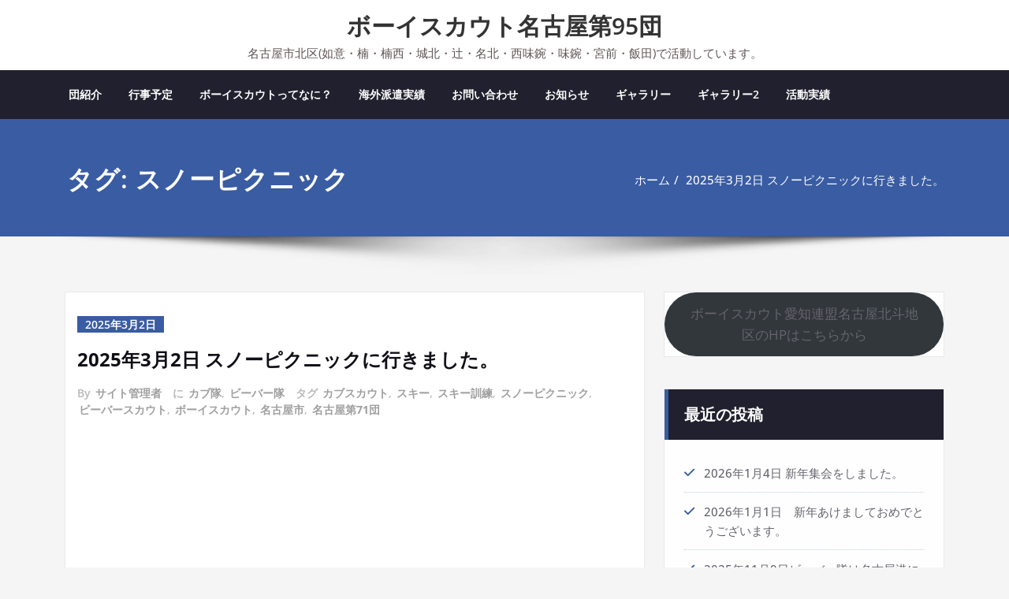

--- FILE ---
content_type: text/css
request_url: https://www.nagoya95.com/wp-content/themes/stacy/style.css?ver=6.9
body_size: 2859
content:
/*
Theme Name: Stacy
Theme URI: https://spicethemes.com/stacy-wordpress-theme/
Author:spicethemes
Author URI: https://spicethemes.com
Template: spicepress
Description:Stacy is a responsive, multi-purpose WordPress theme. It’s flexible and suitable for agencies, blogs, businesses, finance, accounting, consulting, corporations, or portfolios. Customization is easy and straight-forward, with options provided that allow you to setup your site to perfectly fit your desired online presence. For more details, visit stacy theme detail link https://stacy.spicethemes.com/ . We hope you will find the Stacy theme useful.
In the Stacy child theme, a new header variation, service section variation, blog variation and testimonial variations are there that are not in the parent theme.
Tags: one-column, two-columns, right-sidebar, custom-menu, custom-logo, featured-images, footer-widgets, sticky-post, threaded-comments, translation-ready, blog, e-commerce
Version: 1.5
Requires at least: 4.5
Tested up to: 6.8
Requires PHP: 5.4
License: GNU General Public License v2 or later
License URI: http://www.gnu.org/licenses/gpl-2.0.html
Text Domain: stacy
*/



/*===================================================================================*/
/*  Navbar-5 and index5
/*===================================================================================*/
.index-logo.index5{
    background-color: #ffffff;
    padding: 10px;
}
.navbar5.navbar-custom {
	background-color: #21202E;
	min-height: 60px;
}
.navbar5.navbar-custom .navbar-nav li > a {padding: 20px 17px;color: #ffffff;}

/*@media (max-width: 1100px){
.navbar5.navbar-custom .navbar-nav li > a {padding: 15px 17px;}
}*/

.index5 .navbar-brand {
	float: none;
  display:inline-block;
    height: auto;
}
.index5 .navbar-brand img {
	margin: 0 auto;
}
.index5 {text-align: center;}
.index5 .logo-link-url {text-align: center;display: block;}
.index5 .logo-link-url .site-title {
	margin: 0;
    line-height: 0;
}
.index5 .logo-link-url .navbar-brand {
	height: unset;
    padding: 15px 15px;
    font-size: 32px;
    line-height: 10px;
}
.index5 .navbar-brand .quality_title_head {line-height: 1.2;}
.navbar5.navbar-custom .navbar-toggle .icon-bar {
    background: #ffffff;
}

@media (min-width: 991px) {
	.navbar5 .navbar-nav {
		justify-content: center;
		display: flex;
		float: none;
	}
}
@media (min-width: 992px) {
	.navbar5.navbar-custom .navbar-nav > .active > a:after {
	    content: '';
	    position: absolute;
	    border-top: .3em solid;
	    border-right: .3em solid transparent;
	    border-left: .3em solid transparent;
	    display: block;
	    top: 0;
	    color: #ffffff;
	    left: 50%;
	}
}
@media (max-width: 768px) {
	.navbar5 .navbar-toggle {
	    float: none;
	    margin: 10px auto;
	}
}
@media (max-width: 992px){
	.navbar5.navbar-custom .dropdown a > i.fa {
	    padding-right: 10px;
	}
	.navbar5 .navbar-toggle {
	    float: none;
	    margin: 10px auto;
	}
}


/*===================================================================================*/
/*  SERVICE SECTION 2 - 27/01/2020 Monday
/*===================================================================================*/
.services2 , .services3 , .services4{
	padding: 4.375rem 0 1.875rem;
    background-color: #ffffff;
    border-bottom: 1px solid #e8e8e8;
}
.services2 .post {
    position: relative;
    background:#f8f8f8;
    margin-bottom: 2rem;
    padding:1.25rem 1.563rem;
    transition: 0.25s;
   -webkit-transition: all 0.25s ease-in;
   -moz-transition: all 0.25s ease-in;
   transition: all 0.25s ease-in;
}

.services2 .post::before {
    content: "";
    position: absolute;
    left: 0;
    top: 0;
    width: 2px;
    height: 100%;
    transition: .5s;
    z-index: 0;
}
.services2 .post:hover::before {
    width: 100%;
}
.services2 .post:hover .entry-content p {
    color: #fff;
  position:relative;
}

.services2 .post-thumbnail {
    position: relative;
    text-align: left;
    margin: 0 0 15px;
}
.services2 .post-thumbnail i.fa {
    font-size: 2.25rem;
    text-align: center;
}
.services2 .post:hover .post-thumbnail i.fa {
    color: #fff !important;
}
.services2 .post:hover{
    color: #fff;
    -webkit-transition: all 0.25s ease-in;
-moz-transition: all 0.25s ease-in;
transition: all 0.25s ease-in;
}
.services2 .post{
    text-align: left !important;
}
.services2 .post .entry-header h4.entry-title  {position: relative;z-index: 1; }
.services2 .entry-header h4.entry-title:hover { color:#fff !important; z-index:2;}
.services2 .post:hover .entry-header h4.entry-title{color:#fff; }

.section-module {
    position: relative;
    padding: 3.25rem 0 2.5rem;
}


.home .testmonial-block .avatar {
        margin: 0px auto 1.75rem;
}

.testmonial-block .avatar {
        margin: 0 auto 3.75rem;
        width: 6.563rem;
        height: 6.563rem;
}
.home .testmonial-block p, .home .testmonial-block h4 {
    color: #fff;
    padding-bottom: 0.5rem;
    margin: 0px;
}

.home .testmonial-block .entry-content p:before {
        content: '\f10d';
        font-family: FontAwesome;
        font-size: 1rem;
        line-height: 0.1em;
        margin-right: 0.50em;
        vertical-align: -0.1em;
        position: relative;
        top: 0px;
        color: #fff;
}

/*blog list*/
/* Blog List View Layout ---------------------------------------------------------------------------------------------- */
#blog2.blog-section {
        background: #fff;
}
#blog2.home-news {
        padding: 70px 0 30px;
        margin: 0;
        width: 100%;
}

#blog2.blog-section .blog-list-layout .post {
	padding: 25px;
}
#blog2.blog-section .blog-list-layout p:last-child {
	margin: 0px;
}
#blog2.blog-section .blog-list-layout .post-thumbnail.thumb-width {
	margin: 0px 0px 25px;
    position: relative;
}
@media screen and (min-width: 768px) {
	#blog2.blog-section .blog-list-layout .post-thumbnail.thumb-width {
		max-width: 40%;
	}
	#blog2.blog-section .blog-list-layout .post-thumbnail.thumb-align-left {
		float: left;
		margin: 0 35px 0 0;
	}
	#blog2.blog-section .blog-list-layout .post-thumbnail.thumb-align-right {
		float: right;
		margin: 0 0 0 35px;
	}
}

#blog2.blog-section .blog-list-layout .space-none {
	padding: 0px 0px 40px !important;
}

#blog2.blog-section .post .entry-content p {
        margin: 0 0 20px;
        padding: 0;
}
#blog2 .entry-content p {
        font-size: 1rem;
}

.navbar-brand {
        padding: 5px 15px;
}

.index5 .navbar-brand.align-right, .site-branding-text.align-right{
	float: none;
        padding: 5px 15px;
        float: none;
        display: inline-block;
        height: auto;
        margin-left: auto;
}

.wp-block-gallery a:focus{
    display: block;
    color: #ccc
}

@media (min-width: 991px) {
	.navbar5 .navbar-nav {
		justify-content: center;
		display: flex;
		float: none;
	}
}
@media (min-width: 992px) {
	.navbar5.navbar-custom .navbar-nav > .active > a:after {
	    content: '';
	    position: absolute;
	    border-top: .3em solid;
	    border-right: .3em solid transparent;
	    border-left: .3em solid transparent;
	    display: block;
	    top: 0;
	    color: #FFFFFF;
	    left: 50%;
	}
}
@media (max-width: 768px) {
	.navbar5 .navbar-toggle {
	    float: none;
	    margin: 10px auto;
	}
}
@media (max-width: 992px){
	.navbar5.navbar-custom .dropdown a > i.fa {
	    padding-right: 10px;
	}
	.navbar5 .navbar-toggle {
	    float: none;
	    margin: 10px auto;
	}
}
.navbar.navbar5 .cart-header{margin: 8px 0 0 10px;}
.navbar.navbar5 .cart-header > a.cart-icon {color: #FFFFFF;}
@media (max-width: 991px){
body .navbar-custom.navbar5 .navbar-nav > li > a:focus, body .navbar-custom.navbar5 .navbar-nav > li > a:hover {
    background: transparent;
    color: #fff;
}}
.navbar-custom.navbar5 .dropdown-menu.search-panel {
    top: 60px !important;}
@media (min-width: 991px){
.navbar-custom.hp-hc .navbar-nav {
    display: block;
    float: none;
    float: none;
    text-align: center;
}}
/* @media (min-width: 1100px){
.navbar-custom.hp-hc .navbar-nav > li {
    float: none;
    display: inline-block;}}*/
    .navbar-custom.hp-hc.header-sticky.stickymenu1, .navbar-custom.hp-hc.header-sticky.stickymenu, .navbar-custom.hp-hc.header-sticky.shrink1 {
    background-color: #21202E !important;
}
nav.hp-hc.header-sticky.stickymenu1 .nav .page_item > a, nav.hp-hc.header-sticky.stickymenu .nav .page_item > a, nav.hp-hc.header-sticky.shrink1 .nav .page_item > a, nav.hp-hc.header-sticky.stickymenu1 .navbar-nav li > a, nav.hp-hc.stickymenu .navbar-nav li > a {
    color: #FFFFFF !important;
}
nav.hp-hc.header-sticky.stickymenu1 .nav .page_item > a:hover, nav.hp-hc.header-sticky.stickymenu .nav .page_item > a:hover, nav.hp-hc.header-sticky.shrink1 .nav .page_item > a:hover, nav.hp-hc.header-sticky.stickymenu1 .navbar-nav li > a:hover, nav.hp-hc.stickymenu .navbar-nav li > a:hover {color: #061018 !important}
 nav.hp-hc.header-sticky.stickymenu1 .navbar-nav li.dropdown.open > a, nav.hp-hc.stickymenu .navbar-nav li.dropdown.open > a {color: #061018 !important}
 .navbar-custom.hp-hc .dropdown-menu > li > a:hover, .navbar-custom.hp-hc .dropdown-menu > li > a:focus {
    padding: 12px 15px 12px 20px;
}
@media (max-width: 991px){
nav.hp-hc.header-sticky.stickymenu1 .nav .page_item > a:hover, nav.hp-hc.header-sticky.stickymenu .nav .page_item > a:hover, nav.hp-hc.header-sticky.shrink1 .nav .page_item > a:hover, nav.hp-hc.header-sticky.stickymenu1 .navbar-nav li > a:hover, nav.hp-hc.stickymenu .navbar-nav li > a:hover {
   color: #FFFFFF !important;
}
.hp-hc.header-sticky.stickymenu1 .nav.navbar-nav .dropdown-menu > li > a, .hp-hc.header-sticky.stickymenu1 .nav.navbar-nav .dropdown-menu > li > a, .hp-hc.header-sticky.stickymenu1 .nav.navbar-nav .dropdown-menu > li > a, .hp-hc.header-sticky.stickymenu1 .nav.navbar-nav .dropdown-menu > li > a, .hp-hc.header-sticky.shrink1 .nav.navbar-nav .dropdown-menu > li > a, .hp-hc.header-sticky.shrink1 .nav.navbar-nav .dropdown-menu > li > a {
    background-color: #21202E;
}
}
.navbar5.hp-hc .cart-header{float: none;display: inline-block;}
/*@media (max-width: 1100px) {
  .navbar5.hp-hc .navbar-toggle {
    display: block;
    margin: 15px auto;
    padding: 9px 0px;
    float: none;
  }
}*/
/*@media (max-width: 1100px) {
.navbar-custom.hp-hc .navbar-nav {
    display: block;
    text-align: left;
}
.navbar.navbar5 .navbar-nav > li > a:hover, .navbar.navbar5 .navbar-nav > li > a:focus, .navbar-custom.hp-hc .navbar-nav .dropdown.open > a, .navbar-custom.hp-hc .navbar-nav .dropdown.open > a:focus, .navbar-custom.hp-hc .navbar-nav .dropdown.open > a:hover{background-color: transparent !important;color: #FFFFFF !important;}
.navbar-custom.hp-hc.navbar5.navbar-custom .navbar-nav > .active > a:after {content: none;}
}*/

.navbar-custom.hp-hc .navbar-nav > li > a:focus, .navbar-custom.hp-hc .navbar-nav > li > a:hover, .navbar-custom.hp-hc .navbar-nav .open > a, .navbar-custom.hp-hc .navbar-nav .open > a:focus, .navbar-custom.hp-hc .navbar-nav .open > a:hover {
        color: #395ca3;
        background-color: #fff;
}
.navbar-custom.hp-hc .navbar-nav > li > a:focus, .navbar-custom.hp-hc .navbar-nav > li.active > a:hover{
    color: #395ca3;
}
.navbar5 .dropdown-menu {
        border-top: 2px solid #395ca3;
        border-bottom: 2px solid #395ca3;
}

@media (min-width: 1101px){
.index5 .navbar-brand.align-center {
    padding: 5px 15px;
}}

@media (max-width: 1100px){
/*.index5 .site-branding-text {
        float: none;
}}*/

index5 .navbar-custom .dropdown-toggle:before {
        position: absolute;
        display: block;
        right: 0px;
        top: 50%;
        margin-top: -10px;
        font-family: FontAwesome;
        font-size: 15px;
        line-height: 1.2;
        content: "\f107";
        text-rendering: auto;
        -webkit-font-smoothing: antialiased;
        -moz-osx-font-smoothing: grayscale;
}

@media (min-width: 1100px){
.navbar-custom .dropdown-toggle:after {
    /*//content: initial !important;*/
}}

@media (min-width: 1100px){
  .navbar5.navbar-custom .navbar-nav > .active > a:before {
    content: '';
    position: absolute;
    border-top: .3em solid;
    border-right: .3em solid #0000;
    border-left: .3em solid #0000;
    display: block;
    top: 0;
    color: #fff;
    left: 50%;
  }
  .navbar5.navbar-custom .navbar-nav > .active > a:after {
    border: none;
  }
}
@media (max-width: 1100px) {.navbar5 .navbar-toggler {background-color:#e1e1e1;}}
